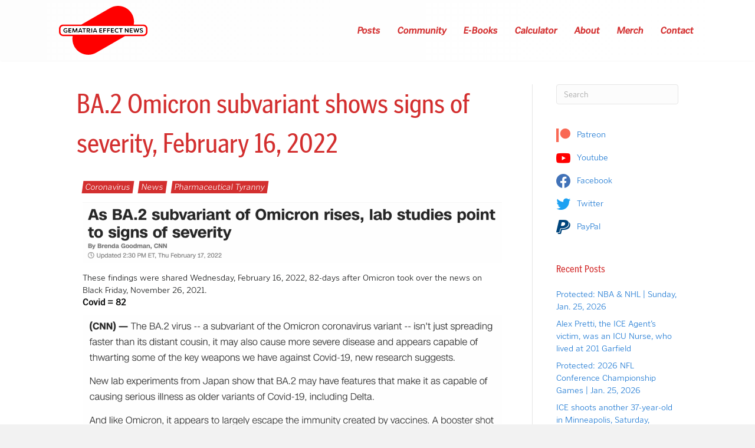

--- FILE ---
content_type: text/css; charset=UTF-8
request_url: https://gematriaeffect.news/wp-content/uploads/bb-plugin/cache/c6f7274336db869f4a1f5860d112c2af-layout-bundle.css?ver=2.10.0.5-1.5.2.1-20251125200437
body_size: 6735
content:
.fl-builder-content *,.fl-builder-content *:before,.fl-builder-content *:after {-webkit-box-sizing: border-box;-moz-box-sizing: border-box;box-sizing: border-box;}.fl-row:before,.fl-row:after,.fl-row-content:before,.fl-row-content:after,.fl-col-group:before,.fl-col-group:after,.fl-col:before,.fl-col:after,.fl-module:not([data-accepts]):before,.fl-module:not([data-accepts]):after,.fl-module-content:before,.fl-module-content:after {display: table;content: " ";}.fl-row:after,.fl-row-content:after,.fl-col-group:after,.fl-col:after,.fl-module:not([data-accepts]):after,.fl-module-content:after {clear: both;}.fl-clear {clear: both;}.fl-row,.fl-row-content {margin-left: auto;margin-right: auto;min-width: 0;}.fl-row-content-wrap {position: relative;}.fl-builder-mobile .fl-row-bg-photo .fl-row-content-wrap {background-attachment: scroll;}.fl-row-bg-video,.fl-row-bg-video .fl-row-content,.fl-row-bg-embed,.fl-row-bg-embed .fl-row-content {position: relative;}.fl-row-bg-video .fl-bg-video,.fl-row-bg-embed .fl-bg-embed-code {bottom: 0;left: 0;overflow: hidden;position: absolute;right: 0;top: 0;}.fl-row-bg-video .fl-bg-video video,.fl-row-bg-embed .fl-bg-embed-code video {bottom: 0;left: 0px;max-width: none;position: absolute;right: 0;top: 0px;}.fl-row-bg-video .fl-bg-video video {min-width: 100%;min-height: 100%;width: auto;height: auto;}.fl-row-bg-video .fl-bg-video iframe,.fl-row-bg-embed .fl-bg-embed-code iframe {pointer-events: none;width: 100vw;height: 56.25vw; max-width: none;min-height: 100vh;min-width: 177.77vh; position: absolute;top: 50%;left: 50%;-ms-transform: translate(-50%, -50%); -webkit-transform: translate(-50%, -50%); transform: translate(-50%, -50%);}.fl-bg-video-fallback {background-position: 50% 50%;background-repeat: no-repeat;background-size: cover;bottom: 0px;left: 0px;position: absolute;right: 0px;top: 0px;}.fl-row-bg-slideshow,.fl-row-bg-slideshow .fl-row-content {position: relative;}.fl-row .fl-bg-slideshow {bottom: 0;left: 0;overflow: hidden;position: absolute;right: 0;top: 0;z-index: 0;}.fl-builder-edit .fl-row .fl-bg-slideshow * {bottom: 0;height: auto !important;left: 0;position: absolute !important;right: 0;top: 0;}.fl-row-bg-overlay .fl-row-content-wrap:after {border-radius: inherit;content: '';display: block;position: absolute;top: 0;right: 0;bottom: 0;left: 0;z-index: 0;}.fl-row-bg-overlay .fl-row-content {position: relative;z-index: 1;}.fl-row-default-height .fl-row-content-wrap,.fl-row-custom-height .fl-row-content-wrap {display: -webkit-box;display: -webkit-flex;display: -ms-flexbox;display: flex;min-height: 100vh;}.fl-row-overlap-top .fl-row-content-wrap {display: -webkit-inline-box;display: -webkit-inline-flex;display: -moz-inline-box;display: -ms-inline-flexbox;display: inline-flex;width: 100%;}.fl-row-default-height .fl-row-content-wrap,.fl-row-custom-height .fl-row-content-wrap {min-height: 0;}.fl-row-default-height .fl-row-content,.fl-row-full-height .fl-row-content,.fl-row-custom-height .fl-row-content {-webkit-box-flex: 1 1 auto; -moz-box-flex: 1 1 auto;-webkit-flex: 1 1 auto;-ms-flex: 1 1 auto;flex: 1 1 auto;}.fl-row-default-height .fl-row-full-width.fl-row-content,.fl-row-full-height .fl-row-full-width.fl-row-content,.fl-row-custom-height .fl-row-full-width.fl-row-content {max-width: 100%;width: 100%;}.fl-row-default-height.fl-row-align-center .fl-row-content-wrap,.fl-row-full-height.fl-row-align-center .fl-row-content-wrap,.fl-row-custom-height.fl-row-align-center .fl-row-content-wrap {-webkit-align-items: center;-webkit-box-align: center;-webkit-box-pack: center;-webkit-justify-content: center;-ms-flex-align: center;-ms-flex-pack: center;justify-content: center;align-items: center;}.fl-row-default-height.fl-row-align-bottom .fl-row-content-wrap,.fl-row-full-height.fl-row-align-bottom .fl-row-content-wrap,.fl-row-custom-height.fl-row-align-bottom .fl-row-content-wrap {-webkit-align-items: flex-end;-webkit-justify-content: flex-end;-webkit-box-align: end;-webkit-box-pack: end;-ms-flex-align: end;-ms-flex-pack: end;justify-content: flex-end;align-items: flex-end;}.fl-col-group-equal-height {display: flex;flex-wrap: wrap;width: 100%;}.fl-col-group-equal-height.fl-col-group-has-child-loading {flex-wrap: nowrap;}.fl-col-group-equal-height .fl-col,.fl-col-group-equal-height .fl-col-content {display: flex;flex: 1 1 auto;}.fl-col-group-equal-height .fl-col-content {flex-direction: column;flex-shrink: 1;min-width: 1px;max-width: 100%;width: 100%;}.fl-col-group-equal-height:before,.fl-col-group-equal-height .fl-col:before,.fl-col-group-equal-height .fl-col-content:before,.fl-col-group-equal-height:after,.fl-col-group-equal-height .fl-col:after,.fl-col-group-equal-height .fl-col-content:after{content: none;}.fl-col-group-nested.fl-col-group-equal-height.fl-col-group-align-top .fl-col-content,.fl-col-group-equal-height.fl-col-group-align-top .fl-col-content {justify-content: flex-start;}.fl-col-group-nested.fl-col-group-equal-height.fl-col-group-align-center .fl-col-content,.fl-col-group-equal-height.fl-col-group-align-center .fl-col-content {justify-content: center;}.fl-col-group-nested.fl-col-group-equal-height.fl-col-group-align-bottom .fl-col-content,.fl-col-group-equal-height.fl-col-group-align-bottom .fl-col-content {justify-content: flex-end;}.fl-col-group-equal-height.fl-col-group-align-center .fl-col-group {width: 100%;}.fl-col {float: left;min-height: 1px;}.fl-col-bg-overlay .fl-col-content {position: relative;}.fl-col-bg-overlay .fl-col-content:after {border-radius: inherit;content: '';display: block;position: absolute;top: 0;right: 0;bottom: 0;left: 0;z-index: 0;}.fl-col-bg-overlay .fl-module {position: relative;z-index: 2;}.single:not(.woocommerce).single-fl-builder-template .fl-content {width: 100%;}.fl-builder-layer {position: absolute;top:0;left:0;right: 0;bottom: 0;z-index: 0;pointer-events: none;overflow: hidden;}.fl-builder-shape-layer {z-index: 0;}.fl-builder-shape-layer.fl-builder-bottom-edge-layer {z-index: 1;}.fl-row-bg-overlay .fl-builder-shape-layer {z-index: 1;}.fl-row-bg-overlay .fl-builder-shape-layer.fl-builder-bottom-edge-layer {z-index: 2;}.fl-row-has-layers .fl-row-content {z-index: 1;}.fl-row-bg-overlay .fl-row-content {z-index: 2;}.fl-builder-layer > * {display: block;position: absolute;top:0;left:0;width: 100%;}.fl-builder-layer + .fl-row-content {position: relative;}.fl-builder-layer .fl-shape {fill: #aaa;stroke: none;stroke-width: 0;width:100%;}@supports (-webkit-touch-callout: inherit) {.fl-row.fl-row-bg-parallax .fl-row-content-wrap,.fl-row.fl-row-bg-fixed .fl-row-content-wrap {background-position: center !important;background-attachment: scroll !important;}}@supports (-webkit-touch-callout: none) {.fl-row.fl-row-bg-fixed .fl-row-content-wrap {background-position: center !important;background-attachment: scroll !important;}}.fl-clearfix:before,.fl-clearfix:after {display: table;content: " ";}.fl-clearfix:after {clear: both;}.sr-only {position: absolute;width: 1px;height: 1px;padding: 0;overflow: hidden;clip: rect(0,0,0,0);white-space: nowrap;border: 0;}.fl-builder-content .fl-button:is(a, button),.fl-builder-content a.fl-button:visited {border-radius: 4px;display: inline-block;font-size: 16px;font-weight: normal;line-height: 18px;padding: 12px 24px;text-decoration: none;text-shadow: none;}.fl-builder-content .fl-button:hover {text-decoration: none;}.fl-builder-content .fl-button:active {position: relative;top: 1px;}.fl-builder-content .fl-button-width-full .fl-button {width: 100%;display: block;text-align: center;}.fl-builder-content .fl-button-width-custom .fl-button {display: inline-block;text-align: center;max-width: 100%;}.fl-builder-content .fl-button-left {text-align: left;}.fl-builder-content .fl-button-center {text-align: center;}.fl-builder-content .fl-button-right {text-align: right;}.fl-builder-content .fl-button i {font-size: 1.3em;height: auto;margin-right:8px;vertical-align: middle;width: auto;}.fl-builder-content .fl-button i.fl-button-icon-after {margin-left: 8px;margin-right: 0;}.fl-builder-content .fl-button-has-icon .fl-button-text {vertical-align: middle;}.fl-icon-wrap {display: inline-block;}.fl-icon {display: table-cell;vertical-align: middle;}.fl-icon a {text-decoration: none;}.fl-icon i {float: right;height: auto;width: auto;}.fl-icon i:before {border: none !important;height: auto;width: auto;}.fl-icon-text {display: table-cell;text-align: left;padding-left: 15px;vertical-align: middle;}.fl-icon-text-empty {display: none;}.fl-icon-text *:last-child {margin: 0 !important;padding: 0 !important;}.fl-icon-text a {text-decoration: none;}.fl-icon-text span {display: block;}.fl-icon-text span.mce-edit-focus {min-width: 1px;}.fl-module img {max-width: 100%;}.fl-photo {line-height: 0;position: relative;}.fl-photo-align-left {text-align: left;}.fl-photo-align-center {text-align: center;}.fl-photo-align-right {text-align: right;}.fl-photo-content {display: inline-block;line-height: 0;position: relative;max-width: 100%;}.fl-photo-img-svg {width: 100%;}.fl-photo-content img {display: inline;height: auto;max-width: 100%;}.fl-photo-crop-circle img {-webkit-border-radius: 100%;-moz-border-radius: 100%;border-radius: 100%;}.fl-photo-caption {font-size: 13px;line-height: 18px;overflow: hidden;text-overflow: ellipsis;}.fl-photo-caption-below {padding-bottom: 20px;padding-top: 10px;}.fl-photo-caption-hover {background: rgba(0,0,0,0.7);bottom: 0;color: #fff;left: 0;opacity: 0;filter: alpha(opacity = 0);padding: 10px 15px;position: absolute;right: 0;-webkit-transition:opacity 0.3s ease-in;-moz-transition:opacity 0.3s ease-in;transition:opacity 0.3s ease-in;}.fl-photo-content:hover .fl-photo-caption-hover {opacity: 100;filter: alpha(opacity = 100);}.fl-builder-pagination,.fl-builder-pagination-load-more {padding: 40px 0;}.fl-builder-pagination ul.page-numbers {list-style: none;margin: 0;padding: 0;text-align: center;}.fl-builder-pagination li {display: inline-block;list-style: none;margin: 0;padding: 0;}.fl-builder-pagination li a.page-numbers,.fl-builder-pagination li span.page-numbers {border: 1px solid #e6e6e6;display: inline-block;padding: 5px 10px;margin: 0 0 5px;}.fl-builder-pagination li a.page-numbers:hover,.fl-builder-pagination li span.current {background: #f5f5f5;text-decoration: none;}.fl-slideshow,.fl-slideshow * {-webkit-box-sizing: content-box;-moz-box-sizing: content-box;box-sizing: content-box;}.fl-slideshow .fl-slideshow-image img {max-width: none !important;}.fl-slideshow-social {line-height: 0 !important;}.fl-slideshow-social * {margin: 0 !important;}.fl-builder-content .bx-wrapper .bx-viewport {background: transparent;border: none;box-shadow: none;left: 0;}.mfp-wrap button.mfp-arrow,.mfp-wrap button.mfp-arrow:active,.mfp-wrap button.mfp-arrow:hover,.mfp-wrap button.mfp-arrow:focus {background: transparent !important;border: none !important;outline: none;position: absolute;top: 50%;box-shadow: none !important;}.mfp-wrap .mfp-close,.mfp-wrap .mfp-close:active,.mfp-wrap .mfp-close:hover,.mfp-wrap .mfp-close:focus {background: transparent !important;border: none !important;outline: none;position: absolute;top: 0;box-shadow: none !important;}.admin-bar .mfp-wrap .mfp-close,.admin-bar .mfp-wrap .mfp-close:active,.admin-bar .mfp-wrap .mfp-close:hover,.admin-bar .mfp-wrap .mfp-close:focus {top: 32px!important;}img.mfp-img {padding: 0;}.mfp-counter {display: none;}.mfp-wrap .mfp-preloader.fa {font-size: 30px;}.fl-form-field {margin-bottom: 15px;}.fl-form-field input.fl-form-error {border-color: #DD6420;}.fl-form-error-message {clear: both;color: #DD6420;display: none;padding-top: 8px;font-size: 12px;font-weight: lighter;}.fl-form-button-disabled {opacity: 0.5;}.fl-animation {opacity: 0;}body.fl-no-js .fl-animation {opacity: 1;}.fl-builder-preview .fl-animation,.fl-builder-edit .fl-animation,.fl-animated {opacity: 1;}.fl-animated {animation-fill-mode: both;}.fl-button.fl-button-icon-animation i {width: 0 !important;opacity: 0;transition: all 0.2s ease-out;}.fl-button.fl-button-icon-animation:hover i {opacity: 1 !important;}.fl-button.fl-button-icon-animation i.fl-button-icon-after {margin-left: 0px !important;}.fl-button.fl-button-icon-animation:hover i.fl-button-icon-after {margin-left: 10px !important;}.fl-button.fl-button-icon-animation i.fl-button-icon-before {margin-right: 0 !important;}.fl-button.fl-button-icon-animation:hover i.fl-button-icon-before {margin-right: 20px !important;margin-left: -10px;}@media (max-width: 1200px) {}@media (max-width: 992px) { .fl-col-group.fl-col-group-medium-reversed {display: -webkit-flex;display: flex;-webkit-flex-wrap: wrap-reverse;flex-wrap: wrap-reverse;flex-direction: row-reverse;} }@media (max-width: 768px) { .fl-row-content-wrap {background-attachment: scroll !important;}.fl-row-bg-parallax .fl-row-content-wrap {background-attachment: scroll !important;background-position: center center !important;}.fl-col-group.fl-col-group-equal-height {display: block;}.fl-col-group.fl-col-group-equal-height.fl-col-group-custom-width {display: -webkit-box;display: -webkit-flex;display: flex;}.fl-col-group.fl-col-group-responsive-reversed {display: -webkit-flex;display: flex;-webkit-flex-wrap: wrap-reverse;flex-wrap: wrap-reverse;flex-direction: row-reverse;}.fl-col-group.fl-col-group-responsive-reversed .fl-col:not(.fl-col-small-custom-width) {flex-basis: 100%;width: 100% !important;}.fl-col-group.fl-col-group-medium-reversed:not(.fl-col-group-responsive-reversed) {display: unset;display: unset;-webkit-flex-wrap: unset;flex-wrap: unset;flex-direction: unset;}.fl-col {clear: both;float: none;margin-left: auto;margin-right: auto;width: auto !important;}.fl-col-small:not(.fl-col-small-full-width) {max-width: 400px;}.fl-block-col-resize {display:none;}.fl-row[data-node] .fl-row-content-wrap {margin: 0;padding-left: 0;padding-right: 0;}.fl-row[data-node] .fl-bg-video,.fl-row[data-node] .fl-bg-slideshow {left: 0;right: 0;}.fl-col[data-node] .fl-col-content {margin: 0;padding-left: 0;padding-right: 0;} }@media (min-width: 1201px) {html .fl-visible-large:not(.fl-visible-desktop),html .fl-visible-medium:not(.fl-visible-desktop),html .fl-visible-mobile:not(.fl-visible-desktop) {display: none;}}@media (min-width: 993px) and (max-width: 1200px) {html .fl-visible-desktop:not(.fl-visible-large),html .fl-visible-medium:not(.fl-visible-large),html .fl-visible-mobile:not(.fl-visible-large) {display: none;}}@media (min-width: 769px) and (max-width: 992px) {html .fl-visible-desktop:not(.fl-visible-medium),html .fl-visible-large:not(.fl-visible-medium),html .fl-visible-mobile:not(.fl-visible-medium) {display: none;}}@media (max-width: 768px) {html .fl-visible-desktop:not(.fl-visible-mobile),html .fl-visible-large:not(.fl-visible-mobile),html .fl-visible-medium:not(.fl-visible-mobile) {display: none;}}.fl-col-content {display: flex;flex-direction: column;margin-top: 0px;margin-right: 0px;margin-bottom: 0px;margin-left: 0px;padding-top: 0px;padding-right: 0px;padding-bottom: 0px;padding-left: 0px;}.fl-row-fixed-width {max-width: 1100px;}.fl-builder-content > .fl-module-box {margin: 0;}.fl-row-content-wrap {margin-top: 0px;margin-right: 0px;margin-bottom: 0px;margin-left: 0px;padding-top: 20px;padding-right: 20px;padding-bottom: 20px;padding-left: 20px;}.fl-module-content, .fl-module:where(.fl-module:not(:has(> .fl-module-content))) {margin-top: 20px;margin-right: 20px;margin-bottom: 20px;margin-left: 20px;}.fl-builder-content .fl-node-5dc9803843886 .fl-row-content-wrap a {color: #9a0007;}.fl-node-5dc9803843886 > .fl-row-content-wrap {background-image: linear-gradient(90deg, #ffffff 0%, #f5f5f5 100%);} .fl-node-5dc9803843886 > .fl-row-content-wrap {padding-top:0px;padding-bottom:0px;}.fl-node-5d968856ef1c3 > .fl-row-content-wrap {background-image: linear-gradient(270deg, #ffffff 0%, #fdfdfd 100%);box-shadow: 0px 0px 3px -1px rgba(0,0,0,0.15);} .fl-node-5d968856ef1c3 > .fl-row-content-wrap {padding-top:0px;padding-right:0px;padding-bottom:0px;padding-left:0px;}.fl-node-5dc9803847a84 {width: 100%;}.fl-node-5fa981e094130 {width: 31%;}.fl-node-5d968856f0757 {width: 69%;}@media(max-width: 768px) {.fl-builder-content .fl-node-5d968856f0757 {width: 80% !important;max-width: none;clear: none;float: left;}}.fl-menu ul,.fl-menu li{list-style: none;margin: 0;padding: 0;}.fl-menu .menu:before,.fl-menu .menu:after{content: '';display: table;clear: both;}.fl-menu-horizontal {display: inline-flex;flex-wrap: wrap;align-items: center;}.fl-menu li{position: relative;}.fl-menu a{display: block;padding: 10px;text-decoration: none;}.fl-menu a:hover{text-decoration: none;}.fl-menu .sub-menu{min-width: 220px;}.fl-module[data-node] .fl-menu .fl-menu-expanded .sub-menu {background-color: transparent;-webkit-box-shadow: none;-ms-box-shadow: none;box-shadow: none;}.fl-menu .fl-has-submenu:focus,.fl-menu .fl-has-submenu .sub-menu:focus,.fl-menu .fl-has-submenu-container:focus {outline: 0;}.fl-menu .fl-has-submenu-container:has(span.fl-menu-toggle) {position: relative;}.fl-menu .fl-has-submenu-container:has(button.fl-menu-toggle) {display: grid;grid-template-columns: 1fr 40px;}.fl-menu .fl-menu-accordion .fl-has-submenu > .sub-menu{display: none;}.fl-menu .fl-menu-accordion .fl-has-submenu.fl-active .hide-heading > .sub-menu {box-shadow: none;display: block !important;}.fl-menu span.fl-menu-toggle{position: absolute;top: 0;right: 0;bottom: 0;height: 100%;cursor: pointer;}.fl-menu button.fl-menu-toggle{all: unset;position: relative;cursor: pointer;}.fl-menu .fl-toggle-arrows .fl-menu-toggle:before{border-color: #333;}.fl-menu .fl-menu-expanded .fl-menu-toggle{display: none;}.fl-menu .fl-menu-mobile-toggle {position: relative;padding: 8px;background-color: transparent;border: none;color: #333;border-radius: 0;cursor: pointer;}.fl-menu .fl-menu-mobile-toggle:focus-visible,.fl-menu-mobile-close:focus-visible,.fl-menu .fl-menu-toggle:focus-visible {outline: 2px auto Highlight;outline: 2px auto -webkit-focus-ring-color;}.fl-menu .fl-menu-mobile-toggle.text{width: 100%;text-align: center;}.fl-menu .fl-menu-mobile-toggle.hamburger .fl-menu-mobile-toggle-label,.fl-menu .fl-menu-mobile-toggle.hamburger-label .fl-menu-mobile-toggle-label{display: inline-block;margin-left: 10px;vertical-align: middle;}.fl-menu .fl-menu-mobile-toggle.hamburger .svg-container,.fl-menu .fl-menu-mobile-toggle.hamburger-label .svg-container{display: inline-block;position: relative;width: 1.4em;height: 1.4em;vertical-align: middle;}.fl-menu .fl-menu-mobile-toggle.hamburger .hamburger-menu,.fl-menu .fl-menu-mobile-toggle.hamburger-label .hamburger-menu{position: absolute;top: 0;left: 0;right: 0;bottom: 0;}.fl-menu .fl-menu-mobile-toggle.hamburger .hamburger-menu rect,.fl-menu .fl-menu-mobile-toggle.hamburger-label .hamburger-menu rect{fill: currentColor;}li.mega-menu .hide-heading > a,li.mega-menu .hide-heading > .fl-has-submenu-container,li.mega-menu-disabled .hide-heading > a,li.mega-menu-disabled .hide-heading > .fl-has-submenu-container {display: none;}ul.fl-menu-horizontal li.mega-menu {position: static;}ul.fl-menu-horizontal li.mega-menu > ul.sub-menu {top: inherit !important;left: 0 !important;right: 0 !important;width: 100%;}ul.fl-menu-horizontal li.mega-menu.fl-has-submenu:hover > ul.sub-menu,ul.fl-menu-horizontal li.mega-menu.fl-has-submenu.focus > ul.sub-menu {display: flex !important;}ul.fl-menu-horizontal li.mega-menu > ul.sub-menu li {border-color: transparent;}ul.fl-menu-horizontal li.mega-menu > ul.sub-menu > li {width: 100%;}ul.fl-menu-horizontal li.mega-menu > ul.sub-menu > li > .fl-has-submenu-container a {font-weight: bold;}ul.fl-menu-horizontal li.mega-menu > ul.sub-menu > li > .fl-has-submenu-container a:hover {background: transparent;}ul.fl-menu-horizontal li.mega-menu > ul.sub-menu .fl-menu-toggle {display: none;}ul.fl-menu-horizontal li.mega-menu > ul.sub-menu ul.sub-menu {background: transparent;-webkit-box-shadow: none;-ms-box-shadow: none;box-shadow: none;display: block;min-width: 0;opacity: 1;padding: 0;position: static;visibility: visible;}:where(.fl-col-group-medium-reversed, .fl-col-group-responsive-reversed, .fl-col-group-equal-height.fl-col-group-custom-width) > .fl-menu-mobile-clone {flex: 1 1 100%;}.fl-menu-mobile-clone {clear: both;}.fl-menu-mobile-clone .fl-menu .menu {float: none !important;}.fl-menu-mobile-flyout .fl-menu-mobile-close,.fl-menu-mobile-flyout .fl-menu-mobile-close:hover,.fl-menu-mobile-flyout .fl-menu-mobile-close:focus {background: none;border: 0 none;color: inherit;font-size: 18px;padding: 10px 15px;margin: 5px 0;cursor: pointer;}.fl-node-5d96886304479 .menu-item a {color: #d32f2f;}.fl-node-5d96886304479 .menu-item :is(*:focus, a:hover, .fl-has-submenu-container:hover > *),.fl-node-5d96886304479 .current-menu-item > a,.fl-node-5d96886304479 .current-menu-item > .fl-has-submenu-container > * {background-color: #d32f2f;color: #ffffff;}.fl-node-5d96886304479 .menu .fl-has-submenu .sub-menu{display: none;}.fl-node-5d96886304479 .fl-menu .sub-menu {background-color: #ffffff;-webkit-box-shadow: 0 1px 20px rgba(0,0,0,0.1);-ms-box-shadow: 0 1px 20px rgba(0,0,0,0.1);box-shadow: 0 1px 20px rgba(0,0,0,0.1);}.fl-node-5d96886304479 .fl-menu-horizontal.fl-toggle-arrows .fl-has-submenu-container a{padding-right: 28px;}.fl-node-5d96886304479 .fl-menu-horizontal.fl-toggle-arrows .fl-menu-toggle{width: 28px;}.fl-node-5d96886304479 .fl-menu-horizontal.fl-toggle-arrows .fl-menu-toggle,.fl-node-5d96886304479 .fl-menu-vertical.fl-toggle-arrows .fl-menu-toggle{width: 28px;}.fl-node-5d96886304479 .fl-menu li{border-top: 1px solid transparent;}.fl-node-5d96886304479 .fl-menu li:first-child{border-top: none;}@media ( max-width: 768px ) {.fl-node-5d96886304479 .fl-menu-mobile-flyout {background-color: #fff;left: -267px;height: 0px;overflow-y: auto;padding: 0 5px;position: fixed;top: 0;transition-property: left, right;transition-duration: .2s;-moz-box-shadow: 0 0 4px #4e3c3c;-webkit-box-shadow: 0 0 4px #4e3c3c;box-shadow: 0 0 4px #4e3c3c;z-index: 999999;width: 250px;}.fl-node-5d96886304479 .fl-menu-mobile-flyout ul {margin: 0 auto;}.fl-node-5d96886304479 .fl-menu .fl-menu-mobile-flyout .menu {display: block !important;float: none;}.admin-bar .fl-node-5d96886304479 .fl-menu-mobile-flyout {top: 32px;}.fl-menu-mobile-close {display: block;}.fl-flyout-right .fl-menu-mobile-close {float: left;}.fl-flyout-left .fl-menu-mobile-close {float: right;}.fl-node-5d96886304479 .fl-menu ul.menu {display: none;float: none;}.fl-node-5d96886304479 .fl-menu .sub-menu {-webkit-box-shadow: none;-ms-box-shadow: none;box-shadow: none;}.fl-node-5d96886304479 .fl-menu:not(.no-hover) .fl-has-submenu:hover > .sub-menu,.fl-node-5d96886304479 .mega-menu.fl-active .hide-heading > .sub-menu,.fl-node-5d96886304479 .mega-menu-disabled.fl-active .hide-heading > .sub-menu {display: block !important;}.fl-node-5d96886304479 .fl-menu-logo,.fl-node-5d96886304479 .fl-menu-search-item {display: none;}} @media ( max-width: 782px ) {.admin-bar .fl-node-5d96886304479 .fl-menu-mobile-flyout {top: 46px;}}@media ( min-width: 769px ) {.fl-node-5d96886304479 .fl-menu .menu > li{ display: inline-block; }.fl-node-5d96886304479 .menu li{border-left: 1px solid transparent;border-top: none;}.fl-node-5d96886304479 .menu li:first-child{border: none;}.fl-node-5d96886304479 .menu li li{border-top: 1px solid transparent;border-left: none;}.fl-node-5d96886304479 .menu .fl-has-submenu .sub-menu{position: absolute;top: 100%;left: 0;z-index: 10;visibility: hidden;opacity: 0;text-align:left;}.fl-node-5d96886304479 .fl-has-submenu .fl-has-submenu .sub-menu{top: 0;left: 100%;}.fl-node-5d96886304479 .fl-menu .fl-has-submenu:hover > .sub-menu,.fl-node-5d96886304479 .fl-menu .fl-has-submenu.focus > .sub-menu{display: block;visibility: visible;opacity: 1;}.fl-node-5d96886304479 .menu .fl-has-submenu.fl-menu-submenu-right .sub-menu{left: inherit;right: 0;}.fl-node-5d96886304479 .menu .fl-has-submenu .fl-has-submenu.fl-menu-submenu-right .sub-menu{top: 0;left: inherit;right: 100%;}.fl-node-5d96886304479 .fl-menu .fl-has-submenu.fl-active > .fl-has-submenu-container .fl-menu-toggle{-webkit-transform: none;-ms-transform: none;transform: none;}.fl-node-5d96886304479 .fl-menu .fl-menu-toggle{display: none;}.fl-node-5d96886304479 ul.sub-menu {padding-top: 0px;padding-right: 0px;padding-bottom: 0px;padding-left: 0px;}.fl-node-5d96886304479 ul.sub-menu a {}.fl-node-5d96886304479 .fl-menu .fl-menu-mobile-toggle{display: none;}}.fl-node-5d96886304479 .fl-menu .fl-menu-mobile-toggle {color: #d32f2f;font-size: 16px;text-transform: none;padding-top: 18px;padding-right: 14px;padding-bottom: 18px;padding-left: 14px;border-color: rgba( 0,0,0,0.1 );}.fl-node-5d96886304479 .fl-menu .fl-menu-mobile-toggle rect,.fl-node-5d96886304479 .fl-menu .fl-menu-mobile-toggle.hamburger .hamburger-menu rect {fill: #d32f2f;}.fl-node-5d96886304479 .fl-menu .fl-menu-mobile-toggle:hover,.fl-node-5d96886304479 .fl-menu .fl-menu-mobile-toggle.fl-active {color: #ffffff;background-color: #d32f2f;}.fl-node-5d96886304479 .fl-menu .fl-menu-mobile-toggle:hover rect,.fl-node-5d96886304479 .fl-menu .fl-menu-mobile-toggle.fl-active rect,.fl-node-5d96886304479 .fl-menu .fl-menu-mobile-toggle.hamburger:hover .hamburger-menu rect,.fl-node-5d96886304479 .fl-menu .fl-menu-mobile-toggle.fl-active .hamburger-menu rect {fill: #ffffff;}.fl-node-5d96886304479 ul.fl-menu-horizontal li.mega-menu > ul.sub-menu > li > .fl-has-submenu-container a:hover {color: #d32f2f;}.fl-node-5d96886304479 .fl-menu .menu, .fl-node-5d96886304479 .fl-menu .menu > li {font-weight: 600;font-size: 16px;line-height: 1;}.fl-node-5d96886304479 .fl-menu {text-align: right;}.fl-node-5d96886304479 .fl-menu .menu {justify-content: right;}.fl-node-5d96886304479 .menu a {padding-top: 18px;padding-right: 14px;padding-bottom: 18px;padding-left: 14px;}.fl-node-5d96886304479 .fl-menu .menu .sub-menu > li {font-size: 16px;line-height: 1;}.fl-node-5d96886304479 .fl-menu .fl-menu-mobile-toggle {float: right;}@media(max-width: 1200px) {.fl-node-5d96886304479 .fl-menu .fl-menu-mobile-toggle {float: none;}}@media(max-width: 992px) {.fl-node-5d96886304479 .fl-menu .fl-menu-mobile-toggle {float: none;}}@media(max-width: 768px) {.fl-node-5d96886304479 .fl-menu {text-align: center;}.fl-node-5d96886304479 .fl-menu .menu {justify-content: center;}.fl-node-5d96886304479 .menu li.fl-has-submenu ul.sub-menu {padding-left: 15px;}.fl-node-5d96886304479 .fl-menu .sub-menu {background-color: transparent;}.fl-node-5d96886304479 .fl-menu .fl-menu-mobile-toggle {float: none;}} .fl-node-5d96886304479 > .fl-module-content {margin-top:0px;margin-right:0px;margin-bottom:0px;margin-left:0px;}@media ( max-width: 768px ) { .fl-node-5d96886304479.fl-module > .fl-module-content {margin-bottom:10px;}}img.mfp-img {padding-bottom: 40px !important;}.fl-builder-edit .fl-fill-container img {transition: object-position .5s;}.fl-fill-container :is(.fl-module-content, .fl-photo, .fl-photo-content, img) {height: 100% !important;width: 100% !important;}@media (max-width: 768px) { .fl-photo-content,.fl-photo-img {max-width: 100%;} }.fl-node-5d96890904840, .fl-node-5d96890904840 .fl-photo {text-align: left;}.fl-node-5d96890904840 .fl-photo-content, .fl-node-5d96890904840 .fl-photo-img {width: 150px;}@media(max-width: 768px) {.fl-node-5d96890904840, .fl-node-5d96890904840 .fl-photo {text-align: center;}} .fl-node-5d96890904840 > .fl-module-content {margin-top:10px;margin-right:10px;margin-bottom:10px;margin-left:10px;}@media ( max-width: 768px ) { .fl-node-5d96890904840.fl-module > .fl-module-content {margin-top:20px;margin-right:20px;margin-bottom:10px;margin-left:20px;}}.fl-node-5dc980384346a .menu .fl-has-submenu .sub-menu{display: none;}.fl-node-5dc980384346a .fl-menu .sub-menu {background-color: #ffffff;-webkit-box-shadow: 0 1px 20px rgba(0,0,0,0.1);-ms-box-shadow: 0 1px 20px rgba(0,0,0,0.1);box-shadow: 0 1px 20px rgba(0,0,0,0.1);}.fl-node-5dc980384346a .fl-menu-horizontal.fl-toggle-arrows .fl-has-submenu-container a{padding-right: 28px;}.fl-node-5dc980384346a .fl-menu-horizontal.fl-toggle-arrows .fl-menu-toggle{width: 28px;}.fl-node-5dc980384346a .fl-menu-horizontal.fl-toggle-arrows .fl-menu-toggle,.fl-node-5dc980384346a .fl-menu-vertical.fl-toggle-arrows .fl-menu-toggle{width: 28px;}.fl-node-5dc980384346a .fl-menu li{border-top: 1px solid transparent;}.fl-node-5dc980384346a .fl-menu li:first-child{border-top: none;}@media ( max-width: 768px ) {.fl-node-5dc980384346a .fl-menu .sub-menu {-webkit-box-shadow: none;-ms-box-shadow: none;box-shadow: none;}.fl-node-5dc980384346a .fl-menu:not(.no-hover) .fl-has-submenu:hover > .sub-menu,.fl-node-5dc980384346a .mega-menu.fl-active .hide-heading > .sub-menu,.fl-node-5dc980384346a .mega-menu-disabled.fl-active .hide-heading > .sub-menu {display: block !important;}.fl-node-5dc980384346a .fl-menu-logo,.fl-node-5dc980384346a .fl-menu-search-item {display: none;}} @media ( min-width: 769px ) {.fl-node-5dc980384346a .fl-menu .menu > li{ display: inline-block; }.fl-node-5dc980384346a .menu li{border-left: 1px solid transparent;border-top: none;}.fl-node-5dc980384346a .menu li:first-child{border: none;}.fl-node-5dc980384346a .menu li li{border-top: 1px solid transparent;border-left: none;}.fl-node-5dc980384346a .menu .fl-has-submenu .sub-menu{position: absolute;top: 100%;left: 0;z-index: 10;visibility: hidden;opacity: 0;text-align:left;}.fl-node-5dc980384346a .fl-has-submenu .fl-has-submenu .sub-menu{top: 0;left: 100%;}.fl-node-5dc980384346a .fl-menu .fl-has-submenu:hover > .sub-menu,.fl-node-5dc980384346a .fl-menu .fl-has-submenu.focus > .sub-menu{display: block;visibility: visible;opacity: 1;}.fl-node-5dc980384346a .menu .fl-has-submenu.fl-menu-submenu-right .sub-menu{left: inherit;right: 0;}.fl-node-5dc980384346a .menu .fl-has-submenu .fl-has-submenu.fl-menu-submenu-right .sub-menu{top: 0;left: inherit;right: 100%;}.fl-node-5dc980384346a .fl-menu .fl-has-submenu.fl-active > .fl-has-submenu-container .fl-menu-toggle{-webkit-transform: none;-ms-transform: none;transform: none;}.fl-node-5dc980384346a .fl-menu .fl-menu-toggle{display: none;}.fl-node-5dc980384346a ul.sub-menu {padding-top: 0px;padding-right: 0px;padding-bottom: 0px;padding-left: 0px;}.fl-node-5dc980384346a ul.sub-menu a {}}.fl-node-5dc980384346a ul.fl-menu-horizontal li.mega-menu > ul.sub-menu > li > .fl-has-submenu-container a:hover {color: ;}.fl-node-5dc980384346a .fl-menu .menu, .fl-node-5dc980384346a .fl-menu .menu > li {font-size: 16px;}.fl-node-5dc980384346a .fl-menu {text-align: right;}.fl-node-5dc980384346a .fl-menu .menu {justify-content: right;}.fl-node-5dc980384346a .menu a {padding-top: 10px;padding-right: 14px;padding-bottom: 10px;padding-left: 14px;}.fl-node-5dc980384346a .fl-menu .menu .sub-menu > li {font-size: 16px;line-height: 1;}@media(max-width: 768px) {.fl-node-5dc980384346a .menu li.fl-has-submenu ul.sub-menu {padding-left: 15px;}.fl-node-5dc980384346a .fl-menu .sub-menu {background-color: transparent;}} .fl-node-5dc980384346a > .fl-module-content {margin-top:0px;margin-right:0px;margin-bottom:0px;margin-left:0px;}h5, h3 {font-weight: 300;}.sv-hero-bg {background-image: url('https://gematriaeffect.news/wp-content/uploads/2019/10/180.svg'), linear-gradient(170deg, rgb(211, 47, 47) 0%, rgb(255, 102, 89) 100%);background-position: center;background-repeat: no-repeat;background-size: contain, cover;}.fl-callout-photo-left .fl-callout-photo {width: 120px !important;}.fl-woocommerce-add-cart .button {margin-left: 10px !important;}#gform_fields_login li:last-child .gfield_label {display: none;}.gen-inset-box {background: #f9f6f6;border-left: 1px solid #ececec;border-top: 1px solid #ececec;border-radius: 6px;}.fl-menu-mobile-flyout .fl-menu-mobile-close {padding: 20px;}.fl-menu-mobile-flyout #menu-main {padding: 0 10px;}.fl-module-content .woocommerce #order_review button {background-color: #d32f2f;border-radius: 1px;font-weight: 600;}.sv-has-bkgd {background-color: rgba(255,255,255,.75);padding-right: 20px;}.sv-overlapped .fl-builder-layer.fl-builder-bottom-edge-layer {z-index: 0;}.sv-overlap {margin-top: -150px;z-index: 1;}#number-games-checkout #order_review_heading::before, #letters-and-numbers-checkout #order_review_heading::before{display: block;content: "";height: 400px;background-image: url(https://storage.googleapis.com/stateless-gematriaeffect-news/2020/09/Number-Games-cover-314x400.png);background-size: contain;background-repeat:no-repeat;background-position: center center;margin: 20px;margin-top: 0;}#letters-and-numbers-checkout #order_review_heading::before {background-image: url(https://storage.googleapis.com/stateless-gematriaeffect-news/2019/11/Letters-and-Numbers-Cover-Art.png);}@media only screen and (max-width: 768px) {#number-games-checkout #order_review_heading::before,#letters-and-numbers-checkout #order_review_heading::before{display: none;}#number-games-checkout::before,#letters-and-numbers-checkout::before{display: block;content: "";height: 300px;background-image: url(https://storage.googleapis.com/stateless-gematriaeffect-news/2020/09/Number-Games-cover-314x400.png);background-size: contain;background-repeat:no-repeat;background-position: center center;margin: 20px;}#letters-and-numbers-checkout::before{background-image: url(https://storage.googleapis.com/stateless-gematriaeffect-news/2019/11/Letters-and-Numbers-Cover-Art.png);}}@media screen and (max-width: 767px) {.home #fl-main-content .fl-archive > .row {display: flex;flex-direction: column-reverse;}}.fl-builder-content[data-type="header"].fl-theme-builder-header-sticky {position: fixed;width: 100%;z-index: 100;}.fl-theme-builder-flyout-menu-push-left .fl-builder-content[data-type="header"].fl-theme-builder-header-sticky {left: auto !important;transition: left 0.2s !important;}.fl-theme-builder-flyout-menu-push-right .fl-builder-content[data-type="header"].fl-theme-builder-header-sticky {right: auto !important;transition: right 0.2s !important;}.fl-builder-content[data-type="header"].fl-theme-builder-header-sticky .fl-menu .fl-menu-mobile-opacity {height: 100vh;width: 100vw;}.fl-builder-content[data-type="header"]:not([data-overlay="1"]).fl-theme-builder-header-sticky .fl-menu-mobile-flyout {top: 0px;}.fl-theme-builder-flyout-menu-active body {margin-left: 0px !important;margin-right: 0px !important;}.fl-theme-builder-has-flyout-menu, .fl-theme-builder-has-flyout-menu body {overflow-x: hidden;}.fl-theme-builder-flyout-menu-push-right {right: 0px;transition: right 0.2s ease-in-out;}.fl-theme-builder-flyout-menu-push-left {left: 0px;transition: left 0.2s ease-in-out;}.fl-theme-builder-flyout-menu-active .fl-theme-builder-flyout-menu-push-right {position: relative;right: 250px;}.fl-theme-builder-flyout-menu-active .fl-theme-builder-flyout-menu-push-left {position: relative;left: 250px;}.fl-theme-builder-flyout-menu-active .fl-builder-content[data-type="header"] .fl-menu-disable-transition {transition: none;}.fl-builder-content[data-shrink="1"] .fl-row-content-wrap,.fl-builder-content[data-shrink="1"] .fl-col-content,.fl-builder-content[data-shrink="1"] .fl-module-content,.fl-builder-content[data-shrink="1"] img {-webkit-transition: all 0.4s ease-in-out, background-position 1ms;-moz-transition: all 0.4s ease-in-out, background-position 1ms;transition: all 0.4s ease-in-out, background-position 1ms;}.fl-builder-content[data-shrink="1"] img {width: auto;}.fl-builder-content[data-shrink="1"] img.fl-photo-img {width: auto;height: auto;}.fl-builder-content[data-type="header"].fl-theme-builder-header-shrink .fl-row-content-wrap {margin-bottom: 0;margin-top: 0;}.fl-theme-builder-header-shrink-row-bottom.fl-row-content-wrap {padding-bottom: 5px;}.fl-theme-builder-header-shrink-row-top.fl-row-content-wrap {padding-top: 5px;}.fl-builder-content[data-type="header"].fl-theme-builder-header-shrink .fl-col-content {margin-bottom: 0;margin-top: 0;padding-bottom: 0;padding-top: 0;}.fl-theme-builder-header-shrink-module-bottom.fl-module-content,.fl-theme-builder-header-shrink-module-bottom.fl-module:where(.fl-module:not(:has(> .fl-module-content))) {margin-bottom: 5px;}.fl-theme-builder-header-shrink-module-top.fl-module-content,.fl-theme-builder-header-shrink-module-bottom.fl-module:where(.fl-module:not(:has(> .fl-module-content))) {margin-top: 5px;}.fl-builder-content[data-type="header"].fl-theme-builder-header-shrink img {-webkit-transition: all 0.4s ease-in-out, background-position 1ms;-moz-transition: all 0.4s ease-in-out, background-position 1ms;transition: all 0.4s ease-in-out, background-position 1ms;}.fl-builder-content[data-overlay="1"]:not(.fl-theme-builder-header-sticky):not(.fl-builder-content-editing) {position: absolute;width: 100%;z-index: 100;}.fl-builder-edit body:not(.single-fl-theme-layout) .fl-builder-content[data-overlay="1"] {display: none;}body:not(.single-fl-theme-layout) .fl-builder-content[data-overlay="1"]:not(.fl-theme-builder-header-scrolled):not([data-overlay-bg="default"]) .fl-row-content-wrap,body:not(.single-fl-theme-layout) .fl-builder-content[data-overlay="1"]:not(.fl-theme-builder-header-scrolled):not([data-overlay-bg="default"]) .fl-col-content,body:not(.single-fl-theme-layout) .fl-builder-content[data-overlay="1"]:not(.fl-theme-builder-header-scrolled):not([data-overlay-bg="default"]) .fl-module-box {background: transparent;}.fl-node-5c4a649169bce {color: #ffffff;}.fl-builder-content .fl-node-5c4a649169bce *:not(input):not(textarea):not(select):not(a):not(h1):not(h2):not(h3):not(h4):not(h5):not(h6):not(.fl-menu-mobile-toggle) {color: inherit;}.fl-builder-content .fl-node-5c4a649169bce a {color: #ffffff;}.fl-builder-content .fl-node-5c4a649169bce a:hover {color: #ffffff;}.fl-builder-content .fl-node-5c4a649169bce h1,.fl-builder-content .fl-node-5c4a649169bce h2,.fl-builder-content .fl-node-5c4a649169bce h3,.fl-builder-content .fl-node-5c4a649169bce h4,.fl-builder-content .fl-node-5c4a649169bce h5,.fl-builder-content .fl-node-5c4a649169bce h6,.fl-builder-content .fl-node-5c4a649169bce h1 a,.fl-builder-content .fl-node-5c4a649169bce h2 a,.fl-builder-content .fl-node-5c4a649169bce h3 a,.fl-builder-content .fl-node-5c4a649169bce h4 a,.fl-builder-content .fl-node-5c4a649169bce h5 a,.fl-builder-content .fl-node-5c4a649169bce h6 a {color: #ffffff;}.fl-node-5c4a649169bce > .fl-row-content-wrap {background-color: #020911;border-top-width: 1px;border-right-width: 0px;border-bottom-width: 1px;border-left-width: 0px;} .fl-node-5c4a649169bce > .fl-row-content-wrap {padding-bottom:8px;}.fl-node-5c4a649169bd2 {width: 34%;}@media(max-width: 768px) {.fl-builder-content .fl-node-5c4a649169bd2 {width: 100% !important;max-width: none;clear: none;float: left;}}.fl-node-216z50jw8pan {width: 26%;}@media(max-width: 768px) {.fl-builder-content .fl-node-216z50jw8pan {width: 100% !important;max-width: none;clear: none;float: left;}}.fl-node-cuzsidrpmkf9 {width: 15%;}@media(max-width: 768px) {.fl-builder-content .fl-node-cuzsidrpmkf9 {width: 25% !important;max-width: none;clear: none;float: left;}}.fl-node-fvjlnp5mx64d {width: 25%;}@media(max-width: 768px) {.fl-builder-content .fl-node-fvjlnp5mx64d {width: 50% !important;max-width: none;clear: none;float: left;}}.fl-builder-content .fl-rich-text strong {font-weight: bold;}.fl-module.fl-rich-text p:last-child {margin-bottom: 0;}.fl-builder-edit .fl-module.fl-rich-text p:not(:has(~ *:not(.fl-block-overlay))) {margin-bottom: 0;}@media(max-width: 768px) {.fl-builder-content .fl-node-5c4a649169bd3 .fl-rich-text, .fl-builder-content .fl-node-5c4a649169bd3 .fl-rich-text *:not(b, strong) {text-align: center;}} .fl-node-5c4a649169bd3 > .fl-module-content {margin-top:0px;}@media (max-width: 768px) { .fl-module-icon {text-align: center;} }.fl-node-5c4a649169bda .fl-icon i,.fl-node-5c4a649169bda .fl-icon i:before {color: #9b9b9b;}.fl-node-5c4a649169bda .fl-icon i:hover,.fl-node-5c4a649169bda .fl-icon i:hover:before,.fl-node-5c4a649169bda .fl-icon a:hover i,.fl-node-5c4a649169bda .fl-icon a:hover i:before {color: #7f7f7f;}.fl-node-5c4a649169bda .fl-icon i, .fl-node-5c4a649169bda .fl-icon i:before {font-size: 16px;}.fl-node-5c4a649169bda .fl-icon-wrap .fl-icon-text {height: 28px;}.fl-node-5c4a649169bda.fl-module-icon {text-align: left;}@media(max-width: 1200px) {.fl-node-5c4a649169bda .fl-icon-wrap .fl-icon-text {height: 28px;}}@media(max-width: 992px) {.fl-node-5c4a649169bda .fl-icon-wrap .fl-icon-text {height: 28px;}}@media(max-width: 768px) {.fl-node-5c4a649169bda .fl-icon-wrap .fl-icon-text {height: 28px;}} .fl-node-5c4a649169bda > .fl-module-content {margin-top:0px;margin-bottom:0px;margin-left:5px;}.fl-node-5c4a649169bdb .fl-icon i,.fl-node-5c4a649169bdb .fl-icon i:before {color: #9b9b9b;}.fl-node-5c4a649169bdb .fl-icon i, .fl-node-5c4a649169bdb .fl-icon i:before {font-size: 16px;}.fl-node-5c4a649169bdb .fl-icon-wrap .fl-icon-text {height: 28px;}.fl-node-5c4a649169bdb.fl-module-icon {text-align: left;}@media(max-width: 1200px) {.fl-node-5c4a649169bdb .fl-icon-wrap .fl-icon-text {height: 28px;}}@media(max-width: 992px) {.fl-node-5c4a649169bdb .fl-icon-wrap .fl-icon-text {height: 28px;}}@media(max-width: 768px) {.fl-node-5c4a649169bdb .fl-icon-wrap .fl-icon-text {height: 28px;}} .fl-node-5c4a649169bdb > .fl-module-content {margin-top:0px;margin-right:0px;margin-bottom:0px;margin-left:3px;}.fl-node-5c4a649169be1 .fl-icon i,.fl-node-5c4a649169be1 .fl-icon i:before {color: #9b9b9b;}.fl-node-5c4a649169be1 .fl-icon i:hover,.fl-node-5c4a649169be1 .fl-icon i:hover:before,.fl-node-5c4a649169be1 .fl-icon a:hover i,.fl-node-5c4a649169be1 .fl-icon a:hover i:before {color: #7f7f7f;}.fl-node-5c4a649169be1 .fl-icon i, .fl-node-5c4a649169be1 .fl-icon i:before {font-size: 16px;}.fl-node-5c4a649169be1 .fl-icon-wrap .fl-icon-text {height: 28px;}.fl-node-5c4a649169be1.fl-module-icon {text-align: left;}@media(max-width: 1200px) {.fl-node-5c4a649169be1 .fl-icon-wrap .fl-icon-text {height: 28px;}}@media(max-width: 992px) {.fl-node-5c4a649169be1 .fl-icon-wrap .fl-icon-text {height: 28px;}}@media(max-width: 768px) {.fl-node-5c4a649169be1 .fl-icon-wrap .fl-icon-text {height: 28px;}} .fl-node-5c4a649169be1 > .fl-module-content {margin-top:0px;margin-bottom:0px;margin-left:5px;}.fl-node-5c4a649169be2 .fl-icon i,.fl-node-5c4a649169be2 .fl-icon i:before {color: #9b9b9b;}.fl-node-5c4a649169be2 .fl-icon i, .fl-node-5c4a649169be2 .fl-icon i:before {font-size: 16px;}.fl-node-5c4a649169be2 .fl-icon-wrap .fl-icon-text {height: 28px;}.fl-node-5c4a649169be2.fl-module-icon {text-align: left;}@media(max-width: 1200px) {.fl-node-5c4a649169be2 .fl-icon-wrap .fl-icon-text {height: 28px;}}@media(max-width: 992px) {.fl-node-5c4a649169be2 .fl-icon-wrap .fl-icon-text {height: 28px;}}@media(max-width: 768px) {.fl-node-5c4a649169be2 .fl-icon-wrap .fl-icon-text {height: 28px;}} .fl-node-5c4a649169be2 > .fl-module-content {margin-top:0px;margin-right:0px;margin-bottom:0px;margin-left:3px;}.fl-node-5d96a007e66e8 .menu .fl-has-submenu .sub-menu{display: none;}.fl-node-5d96a007e66e8 .fl-menu .sub-menu {background-color: #ffffff;-webkit-box-shadow: 0 1px 20px rgba(0,0,0,0.1);-ms-box-shadow: 0 1px 20px rgba(0,0,0,0.1);box-shadow: 0 1px 20px rgba(0,0,0,0.1);}.fl-node-5d96a007e66e8 .fl-menu-horizontal.fl-toggle-arrows .fl-has-submenu-container a{padding-right: 29px;}.fl-node-5d96a007e66e8 .fl-menu-horizontal.fl-toggle-arrows .fl-menu-toggle{width: 29px;}.fl-node-5d96a007e66e8 .fl-menu-horizontal.fl-toggle-arrows .fl-menu-toggle,.fl-node-5d96a007e66e8 .fl-menu-vertical.fl-toggle-arrows .fl-menu-toggle{width: 29px;}.fl-node-5d96a007e66e8 .fl-menu li{border-top: 1px solid transparent;}.fl-node-5d96a007e66e8 .fl-menu li:first-child{border-top: none;}@media ( max-width: 768px ) {.fl-node-5d96a007e66e8 .fl-menu .sub-menu {-webkit-box-shadow: none;-ms-box-shadow: none;box-shadow: none;}.fl-node-5d96a007e66e8 .fl-menu:not(.no-hover) .fl-has-submenu:hover > .sub-menu,.fl-node-5d96a007e66e8 .mega-menu.fl-active .hide-heading > .sub-menu,.fl-node-5d96a007e66e8 .mega-menu-disabled.fl-active .hide-heading > .sub-menu {display: block !important;}.fl-node-5d96a007e66e8 .fl-menu-logo,.fl-node-5d96a007e66e8 .fl-menu-search-item {display: none;}} @media ( min-width: 769px ) {.fl-node-5d96a007e66e8 .fl-menu .menu > li{ display: inline-block; }.fl-node-5d96a007e66e8 .menu li{border-left: 1px solid transparent;border-top: none;}.fl-node-5d96a007e66e8 .menu li:first-child{border: none;}.fl-node-5d96a007e66e8 .menu li li{border-top: 1px solid transparent;border-left: none;}.fl-node-5d96a007e66e8 .menu .fl-has-submenu .sub-menu{position: absolute;top: 100%;left: 0;z-index: 10;visibility: hidden;opacity: 0;text-align:left;}.fl-node-5d96a007e66e8 .fl-has-submenu .fl-has-submenu .sub-menu{top: 0;left: 100%;}.fl-node-5d96a007e66e8 .fl-menu .fl-has-submenu:hover > .sub-menu,.fl-node-5d96a007e66e8 .fl-menu .fl-has-submenu.focus > .sub-menu{display: block;visibility: visible;opacity: 1;}.fl-node-5d96a007e66e8 .menu .fl-has-submenu.fl-menu-submenu-right .sub-menu{left: inherit;right: 0;}.fl-node-5d96a007e66e8 .menu .fl-has-submenu .fl-has-submenu.fl-menu-submenu-right .sub-menu{top: 0;left: inherit;right: 100%;}.fl-node-5d96a007e66e8 .fl-menu .fl-has-submenu.fl-active > .fl-has-submenu-container .fl-menu-toggle{-webkit-transform: none;-ms-transform: none;transform: none;}.fl-node-5d96a007e66e8 .fl-menu .fl-menu-toggle{display: none;}.fl-node-5d96a007e66e8 ul.sub-menu {padding-top: 0px;padding-right: 0px;padding-bottom: 0px;padding-left: 0px;}.fl-node-5d96a007e66e8 ul.sub-menu a {}}.fl-node-5d96a007e66e8 ul.fl-menu-horizontal li.mega-menu > ul.sub-menu > li > .fl-has-submenu-container a:hover {color: ;}.fl-node-5d96a007e66e8 .fl-menu .menu, .fl-node-5d96a007e66e8 .fl-menu .menu > li {font-size: 14px;text-decoration: underline;}.fl-node-5d96a007e66e8 .fl-menu {text-align: left;}.fl-node-5d96a007e66e8 .fl-menu .menu {justify-content: left;}.fl-node-5d96a007e66e8 .menu a {padding-top: 5px;padding-right: 15px;padding-bottom: 5px;padding-left: 15px;}.fl-node-5d96a007e66e8 .fl-menu .menu .sub-menu > li {font-size: 16px;line-height: 1;}@media(max-width: 768px) {.fl-node-5d96a007e66e8 .fl-menu {text-align: center;}.fl-node-5d96a007e66e8 .fl-menu .menu {justify-content: center;}.fl-node-5d96a007e66e8 .menu li.fl-has-submenu ul.sub-menu {padding-left: 15px;}.fl-node-5d96a007e66e8 .fl-menu .sub-menu {background-color: transparent;}} .fl-node-5d96a007e66e8 > .fl-module-content {margin-top:0px;margin-bottom:16px;}.fl-node-dv935w6lj1xb, .fl-node-dv935w6lj1xb .fl-photo {text-align: center;}.fl-node-dv935w6lj1xb .fl-photo-content, .fl-node-dv935w6lj1xb .fl-photo-img {width: 50px;} .fl-node-dv935w6lj1xb > .fl-module-content {margin-top:0px;margin-bottom:0px;}.fl-node-g87hfc4j3se5, .fl-node-g87hfc4j3se5 .fl-photo {text-align: center;}.fl-node-g87hfc4j3se5 .fl-photo-content, .fl-node-g87hfc4j3se5 .fl-photo-img {width: 70px;} .fl-node-g87hfc4j3se5 > .fl-module-content {margin-top:0px;margin-bottom:-15px;}@media ( max-width: 768px ) { .fl-node-g87hfc4j3se5.fl-module > .fl-module-content {margin-bottom:-20px;}}.fl-builder-content .fl-node-9aqljr8ki0sc .fl-rich-text, .fl-builder-content .fl-node-9aqljr8ki0sc .fl-rich-text *:not(b, strong) {text-align: center;}@media(max-width: 768px) {.fl-builder-content .fl-node-9aqljr8ki0sc .fl-rich-text, .fl-builder-content .fl-node-9aqljr8ki0sc .fl-rich-text *:not(b, strong) {font-size: 12px;}} .fl-node-9aqljr8ki0sc > .fl-module-content {margin-top:0px;}.fl-builder-content .fl-node-injey3kb0qh2 .fl-rich-text, .fl-builder-content .fl-node-injey3kb0qh2 .fl-rich-text *:not(b, strong) {text-align: center;}@media(max-width: 768px) {.fl-builder-content .fl-node-injey3kb0qh2 .fl-rich-text, .fl-builder-content .fl-node-injey3kb0qh2 .fl-rich-text *:not(b, strong) {font-size: 12px;}} .fl-node-injey3kb0qh2 > .fl-module-content {margin-top:0px;}.fl-node-6171781598b5d > .fl-row-content-wrap {background-color: #f2f2f2;}.fl-node-6171781598b58 {width: 33%;}.fl-node-6171781598b59 {width: 67%;} .fl-node-6171781598b59 > .fl-col-content {margin-top:20px;margin-right:20px;margin-bottom:20px;margin-left:20px;}.fl-module-heading .fl-heading {padding: 0 !important;margin: 0 !important;}@media(max-width: 768px) {.fl-node-6171781598b5b.fl-module-heading .fl-heading {font-size: 25px;}} .fl-node-6171781598b5b > .fl-module-content {margin-bottom:0px;}body a.fl-callout-title-link {text-decoration: none;}body h1.fl-callout-title,body h2.fl-callout-title,body h3.fl-callout-title,body h4.fl-callout-title,body h5.fl-callout-title,body h6.fl-callout-title {margin: 0;padding: 0 0 10px 0;}.fl-callout-text p {margin: 0 !important;padding: 0 0 10px 0 !important;}.fl-callout-button {padding: 10px 0 0 0;}.fl-callout-cta-link {display: block;}.fl-callout-icon-above-title .fl-icon {display: block;margin-bottom: 20px;}.fl-callout-icon-below-title .fl-icon {display: block;margin: 10px 0 15px;}.fl-callout-icon-above-title .fl-icon i,.fl-callout-icon-below-title .fl-icon i {display: inline-block;float: none;}.fl-callout-icon-left-title .fl-callout-title,.fl-callout-icon-right-title .fl-callout-title {display: inline-block;}.fl-callout-icon-left-title .fl-callout-title span,.fl-callout-icon-right-title .fl-callout-title span {display: table-cell;vertical-align: middle;}.fl-callout-icon-left-title .fl-icon {padding-right: 15px;}.fl-callout-icon-right-title .fl-icon {padding-left: 15px;}.fl-callout-icon-left,.fl-callout-icon-right {display: table;}.fl-callout-icon-left .fl-icon,.fl-callout-icon-left-text .fl-icon {display: table-cell;vertical-align: top;padding-right: 15px;}.fl-callout-icon-right .fl-icon,.fl-callout-icon-right-text .fl-icon {display: table-cell;vertical-align: top;padding-left: 15px;}.fl-callout-icon-left .fl-callout-content,.fl-callout-icon-right .fl-callout-content,.fl-callout-icon-left-text .fl-callout-text-wrap,.fl-callout-icon-right-text .fl-callout-text-wrap {display: table-cell;}.fl-callout-photo-above-title .fl-photo {margin-bottom: 15px;}.fl-callout-photo-below-title .fl-photo {margin-bottom: 15px;margin-top: 5px;}.fl-callout-photo-left {display: table;table-layout: fixed;width: 100%;}.fl-callout-photo-left .fl-callout-photo,.fl-callout-photo-left-text .fl-callout-photo {display: table-cell;padding-right: 30px;width: 50%;vertical-align: top;}.fl-callout-photo-left .fl-callout-content,.fl-callout-photo-left-text .fl-callout-text-wrap {display: table-cell;width: 50%;vertical-align: middle;}.fl-callout-photo-right {display: table;table-layout: fixed;width: 100%;}.fl-callout-photo-right .fl-callout-photo,.fl-callout-photo-right-text .fl-callout-photo {display: table-cell;padding-left: 30px;width: 50%;vertical-align: top;}.fl-callout-photo-right .fl-callout-content,.fl-callout-photo-right-text .fl-callout-text-wrap {display: table-cell;width: 50%;vertical-align: middle;}.fl-module-callout .fl-module-content {overflow: hidden;}@media (max-width: 768px) { .fl-callout-photo-left,.fl-callout-photo-right {display: block;}.fl-callout-photo-left .fl-callout-photo,.fl-callout-photo-left-text .fl-callout-photo {display: block;margin-bottom: 15px;padding-left: 0;padding-right: 0;width: auto;}.fl-callout-photo-right .fl-callout-photo,.fl-callout-photo-right-text .fl-callout-photo {display: block;margin-top: 25px;padding-left: 0;padding-right: 0;width: auto;}.fl-callout-photo-left .fl-callout-content,.fl-callout-photo-left-text .fl-callout-content,.fl-callout-photo-right .fl-callout-content,.fl-callout-photo-right-text .fl-callout-content {display: block;width: auto;} }.fl-node-6171781598b5c .fl-callout {text-align: left;}.fl-node-6171781598b5c .fl-callout-icon-left, .fl-node-6171781598b5c .fl-callout-icon-right {float: none;}.fl-node-6171781598b5c, .fl-node-6171781598b5c .fl-photo {text-align: center;}.fl-node-6171781598b5c .fl-photo-content, .fl-node-6171781598b5c .fl-photo-img {width: 120px;}@media(max-width: 992px) {.fl-node-6171781598b5c .fl-callout-icon-left, .fl-node-6171781598b5c .fl-callout-icon-right {float: none;}}@media(max-width: 768px) {.fl-node-6171781598b5c .fl-callout-icon-left, .fl-node-6171781598b5c .fl-callout-icon-right {float: none;}} .fl-node-6171781598b5a > .fl-module-content {margin-top:10px;}